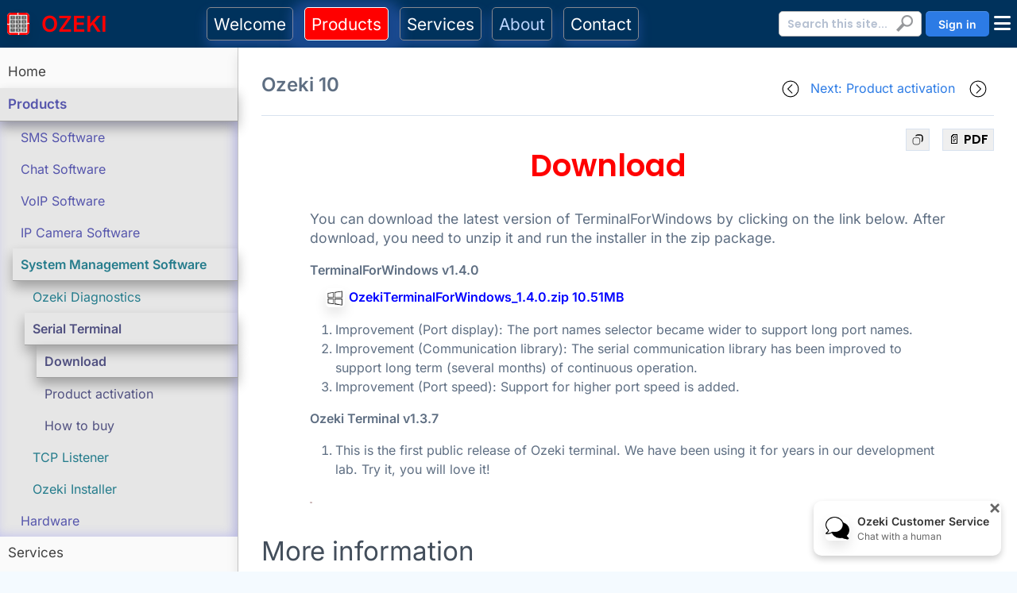

--- FILE ---
content_type: text/html; charset=UTF-8
request_url: https://ozeki.hu/p_898-download-serial-terminal-for-windows.html
body_size: 16338
content:
<!DOCTYPE HTML PUBLIC "-//W3C//DTD HTML 4.01//EN" "http://www.w3.org/TR/html4/loose.dtd ">
<html lang="en">
	<head>
		<TITLE>Download serial terminal for Windows</TITLE>
<!-- ------------------------------------------ 
-- HEAD
-------------------------------------------- -->


<meta http-equiv="Content-Type" content="text/html"; charset="utf-8">
<meta http-equiv="X-UA-Compatible" content="IE=Edge,chrome=1">

<meta charset="utf-8" />
<meta name="language" content="English">
<meta name="viewport" content="width=device-width, initial-scale=1">
<meta name="title" content="Download serial terminal for Windows" />
<meta name="description" content="" />
<meta name="keywords" content="" />

<meta property="og:type" content="article" />
<meta property="og:url" content="https://ozeki.hu/p_898-download-serial-terminal-for-windows.html" />
<meta property="og:image" content="https://ozeki.hu/attachments/1/ozeki-logo.png" />
<meta property="og:image:secure_url" content="https://ozeki.hu/attachments/1/ozeki-logo.png" />
<meta property="og:title" content="Download serial terminal for Windows" />
<meta property="og:description" content="" />
<meta property="og:site_name" content="Ozeki 10" />

<link rel="shortcut icon" type="image/png" href="https://ozeki.hu/attachments/1/ozeki-logo.png">
<link rel="icon" type="image/png" href="https://ozeki.hu/attachments/1/ozeki-logo.png">
<link rel="icon" type="image/png" sizes="32x32" href="https://ozeki.hu/attachments/1/ozeki-logo-32.png">
<link rel="icon" type="image/png" sizes="16x16" href="https://ozeki.hu/attachments/1/ozeki-logo-16.png">
<link rel="image_src" href="https://ozeki.hu/attachments/1/ozeki-logo.png">
<link rel="canonical" href="https://ozeki.hu/p_898-download-serial-terminal-for-windows.html"/>

<link rel="apple-touch-icon" href="/apple-touch-icon.png" />
<link rel="apple-touch-icon" sizes="57x57" href="/apple-touch-icon-57x57.png" />
<link rel="apple-touch-icon" sizes="72x72" href="/apple-touch-icon-72x72.png" />
<link rel="apple-touch-icon" sizes="76x76" href="/apple-touch-icon-76x76.png" />
<link rel="apple-touch-icon" sizes="114x114" href="/apple-touch-icon-114x114.png" />
<link rel="apple-touch-icon" sizes="120x120" href="/apple-touch-icon-120x120.png" />
<link rel="apple-touch-icon" sizes="144x144" href="/apple-touch-icon-144x144.png" />
<link rel="apple-touch-icon" sizes="152x152" href="/apple-touch-icon-152x152.png" />
<link rel="apple-touch-icon" sizes="180x180" href="/apple-touch-icon-180x180.png" />
<link rel="apple-touch-icon-precomposed" href="/apple-touch-icon-precomposed.png" />
<link rel="apple-touch-icon-precomposed" sizes="57x57" href="/apple-touch-icon-57x57-precomposed.png" />
<link rel="apple-touch-icon-precomposed" sizes="72x72" href="/apple-touch-icon-72x72-precomposed.png" />
<link rel="apple-touch-icon-precomposed" sizes="76x76" href="/apple-touch-icon-76x76-precomposed.png" />
<link rel="apple-touch-icon-precomposed" sizes="114x114" href="/apple-touch-icon-114x114-precomposed.png" />
<link rel="apple-touch-icon-precomposed" sizes="120x120" href="/apple-touch-icon-120x120-precomposed.png" />
<link rel="apple-touch-icon-precomposed" sizes="144x144" href="/apple-touch-icon-144x144-precomposed.png" />
<link rel="apple-touch-icon-precomposed" sizes="152x152" href="/apple-touch-icon-152x152-precomposed.png" />
<link rel="apple-touch-icon-precomposed" sizes="180x180" href="/apple-touch-icon-180x180-precomposed.png" />

<meta property="twitter:title" content="Download serial terminal for Windows">
<meta property="twitter:description" content="">

<script type="application/ld+json">
    {
      "@context" : "https://schema.org",
      "@type" : "WebSite",
      "name" : "Ozeki 10",
      "url" : "https://ozeki.hu/p_898-download-serial-terminal-for-windows.html"
    }
</script>


<script src="attachments/1/jquery-3.6.0.min.js" type="text/javascript"></script>
<script type="text/javascript" src="https://myozeki.com/index.php?api=jslogcollectscript&srv=visitorlog&sowpn=898&sowpagename=p_898-download-serial-terminal-for-windows.html"></script><script src="/attachments/3240/ozdisplaycontrol.js"></script>
<script src="/attachments/1/jquery-3.6.0.min.js" type="text/javascript"></script>
<script src="/attachments/1/falcon/assets/js/config.js"></script>
<script src="/attachments/1/falcon/vendors/overlayscrollbars/OverlayScrollbars.min.js"></script>
<link href="/attachments/1/falcon/vendors/glightbox/glightbox.min.css" rel="stylesheet">
<link rel="preconnect" href="https://fonts.gstatic.com">
<link href="https://fonts.googleapis.com/css?family=Open+Sans:300,400,500,600,700%7cPoppins:300,400,500,600,700,800,900&amp;display=>
<link href="/attachments/1/falcon/vendors/overlayscrollbars/OverlayScrollbars.min.css" rel="stylesheet">
<link href="/attachments/1/falcon/assets/css/theme-rtl.min.css" rel="stylesheet" id="style-rtl">
<link href="/attachments/1/falcon/assets/css/theme.min.css" rel="stylesheet" id="style-default">
<link href="/attachments/1/falcon/assets/css/user-rtl.min.css" rel="stylesheet" id="user-style-rtl">
<link href="/attachments/1/falcon/assets/css/user.min.css" rel="stylesheet" id="user-style-default">

<script>
  var isRTL = false;
  if (isRTL) {
    var linkDefault = document.getElementById('style-default');
    var userLinkDefault = document.getElementById('user-style-default');
    linkDefault.setAttribute('disabled', true);
    userLinkDefault.setAttribute('disabled', true);
    document.querySelector('html').setAttribute('dir', 'rtl');
  } else {
    var linkRTL = document.getElementById('style-rtl');
    var userLinkRTL = document.getElementById('user-style-rtl');
    linkRTL.setAttribute('disabled', true);
    userLinkRTL.setAttribute('disabled', true);
  }
</script>

<STYLE>
.card
{
        border: 1px solid #b3b3c3;
}
</STYLE>
<!-- ------------------------------------------ 
-- HEADRICH
-------------------------------------------- -->


<!-- ------------------------------------------ 
-- CSS
-------------------------------------------- -->


<link href="/attachments/1/fonts/google-fonts.css" rel="stylesheet">

<style>
/* **************************************************************************** */
/* Colour variables */
/* **************************************************************************** */

:root {
    /* Color */
	--frameback-color: #F4FAFF;
	--frameside-color: #f1f1f1;
	--toolbarback-color: #00325c;
	--navbartitle-color: #3C7A89;
	--navbarback-color: #fafafa;
	--contentback-color: #FFFFFF;
	--footerback-color: #F1F1F1;
	--text-color: #5e6e82;
	--text-color-h2: #434e5b;
	--text-color-lead: #373636;
	--border-color: #cecece;

    /* Fonts */	
	--primary-font: 'Inter', -apple-system, BlinkMacSystemFont, 'Segoe UI', Roboto, sans-serif;
	--secondary-font: 'Poppins', sans-serif;
	--monospace-font: 'Fira Code', 'Courier New', monospace;
	
	--font-size-base: 16px;
	--font-size-sm: 0.875rem;  /* 14px */
	--font-size-lg: 1.125rem;  /* 18px */
	--font-size-xl: 1.5rem;    /* 24px */
	}

/* **************************************************************************** */
/* Defaults */
/* **************************************************************************** */

body {
  color: var(--text-color);
  background-color: var(--frameback-color);
  font-family: var(--primary-font);
  font-weight: normal;
  text-align: justify;
}


/* **************************************************************************** */
/* Text */
/* **************************************************************************** */


b, strong {
    font-weight: 800;
}

p 
{
  font-size: 1.1rem;
  line-height: 1.5rem;
  margin-top: 0.5rem;
}


h1
{
  font-size: 2.4rem;
  font-weight: bold;
  margin-top: 2.5rem;
  margin-bottom: 2rem;
  text-align: center;
}

h2
{
   font-family: var(--primary-font);
   margin-top: 2rem;
   color: var(--text-color-h2);
   text-align: left;
}

h2 a
{
	 color: var(--text-color);
}

h3
{
   font-size: 1.2rem;
   font-family: var(--primary-font);
   margin-top: 2rem;
   color: var(--text-color-h2);
   text-align: left;
}

h4
{
  
   margin-top: 1.5rem;
   
}


pre 
{
    background-color: #eee;
    padding: 10px;
    border-radius: 5px;
    overflow-x: auto;
}

section
{
	padding-top: unset; 
    padding-bottom: unset;
}

a:hover {
  text-decoration: underline;
  color: #303060;
  font-weight: bold;
}

.lead
{
    font-size: 1.2rem;
    font-style: italic;
    line-height: 2rem;
    font-weight: 600;
    color: var(--text-color-lead);
    margin-bottom: 2rem;
}

.headlinetext
{
	font-size: 1.3rem;
	line-height: 2rem;
}

.tag 
{
	background-color: #fff4dc;
    border: 2px solid #03409a;
    border-radius: 5px;
    color: #03409a;
    font-weight: bold;
    padding: 5px;
}

/* **************************************************************************** */
/* Book*/
/* **************************************************************************** */

.quote
{
	text-align: center;
    font-style: italic;
    border-bottom: 2px solid #03409a;
    border-top: 2px solid #03409a;
    margin-top: 2rem;
    margin-bottom: 2.5rem;
    color: #03409a;
    padding: 5px;
}

.bookchapter
{
	max-width:800px;
	font-size: 1.2rem;
	line-height: 2rem;
}

.bookchapter h2
{
	text-align: center;
}

.bookchapter p
{
	font-size: 1.2rem;
	line-height: 2rem;
	margin-top: 1.2rem;
}

.bookchapter img
{
	margin: 0.7rem;
}


.booktable
{
	margin-top: 1.5rem;
	margin-left:auto;
	margin-right:auto;
}

.booktable td
{
	font-size: 1rem;
	line-height: 1.5rem;
	padding:0.5rem;
	text-align:left;
}

.booktable th
{
	font-size: 1.2rem;
	line-height: 1.8rem;
	font-weight: bold;
	background: #d6d1f5;
	text-align: center;
}

.bigcode
{
	background-color: #eee;
	padding: 10px;
	overflow-x: autio;
	font-size: 1.2rem;
	font-weight: bold;
}

/* 1. The overlay itself */
.fade-to-white {
  position: absolute;          /* sits on top of the text */
  inset: 0;                    /* top:0 right:0 bottom:0 left:0 */
  pointer-events: none;        /* lets clicks pass through */
  background: linear-gradient(
    to bottom,
    rgba(255, 255, 255, 0) 0%,
    rgba(255, 255, 255, 1) 100%
  );
}

/* 2. Wrapper so the overlay can be positioned relative to it */
.fade-subject {
  position: relative;          /* establishes containing block */
  display: inline-block;       /* shrink-wrap around text, or use block */
}

/* example use
<div class="fade-subject">
  <p>Lorem ipsum dolor sit amet, consectetur adipisicing elit. Quibusdam, molestiae?</p>
  <div class="fade-to-white"></div>
</div>
*/

/* **************************************************************************** */
/* Prompt */
/* **************************************************************************** */

.prompt
{
    font-size: 1rem;
    line-height: 1.2rem;
    background: #fdf9da;
    padding: 1rem;
    font-family: monospace;
    border-radius: 4px;
}

/* container */
.copyable {
  display: inline-block;
}

/* button */
.copy-btn {
  padding: 2px 8px;
  font-size: .75rem;
  border: 1px solid #606060;
  border-radius: 3px;
  cursor: pointer;
  transition: opacity .15s;
  position:relative;
  margin-top:5px;
  display:block;
}


/* **************************************************************************** */
/* Images */
/* **************************************************************************** */

figure
{
	text-align:center;
}

figcaption
{
	text-align:center;
	margin-top: 1rem;
}

img
{
	border-radius: 5px;
	box-shadow: 0px 8px 15px rgba(0, 0, 0, 0.1);
}

.screenshot
{
	max-width: 80%;
	margin-left:auto;
	margin-right:auto;
	margin-top:1rem;
}

.image
{
	text-align:center;
}

.icon30
{
	width:32px;
}

.icon60
{
	width:60px;
}

.icon120
{
	width: 30%;
    max-width: 120px;
    float: left;
    margin-right: 5px;
}

/*******************************************************************
 Mobile frame
*******************************************************************/

.mobilepic {
	border-radius:32px; 
	width:230px; 
	height:498px; 
	box-shadow: inset 0 0 10px rgba(0, 0, 0, 0.2);
	position:relative;
}

.mobileframe
{
	
    width: 252px;
    background: #000;
    border:2px solid silver;
    border-radius: 40px;
    padding: 10px;
    margin-left: auto;
    margin-right: auto;
    box-shadow: 
    	inset 0 0 10px rgba(0, 0, 0, 0.2),
    	0px 8px 15px rgba(0, 0, 0, 0.5);
}

.mobilecaption
{
	margin-top: 1rem;
	text-align:center;
}


/*******************************************************************
 Ozeki Video
*******************************************************************/

video {
	border-style : solid;
	border-color : #bbbbbb;
	border-width : thin;
	object-fit : fill;
	max-width: 800px;
	width: 100%;
	border-radius: 5px;
	box-shadow: 0px 8px 15px rgba(0, 0, 0, 0.1);
}

.video {
	text-align : center;
	padding-top : 8px;
}
	
.video::after {
	content : url(/attachments/2970/start-the-video.png);
}


/*******************************************************************
 Tables
*******************************************************************/

table 
{
    max-width: 100%;
    overflow: auto;
	vertical-align:top;
}

tr, td, th
{
	border: 1px solid;
	padding: 5px;
}

tr:nth-child(even) {
    background-color: #e9e9e9;
}

th {
  	font-weight: bold;
}

.hiddentable tr, .hiddentable td, .hiddentable th
{
	border: 0px;
}

.hiddentable tr:nth-child(even) {
    background-color: unset;
}


/* **************************************************************************** */
/* Page structure */
/* **************************************************************************** */

.main-body
{
	background: var(--frameside-color);
}

/* **************************************************************************** */
/* Top menu */
/* **************************************************************************** */

.main-top
{
	background: var(--toolbarback-color);
	height: 60px;
	align-items: center;
}

#menu {
	background: var(--toolbarback-color);
    list-style: none;
    margin-left: auto;
    margin-right: auto;
    display: flex;
    justify-content: left;
    align-items: center;
    height: 60px;
    width:100%;
    -webkit-padding-start: 0px;
    /*position: fixed;*/
    box-shadow: 0px 8px 15px rgba(0, 0, 0, 0.3);
}

.menuitem 
{
	font-size: 1.3rem;
	padding: 0.3rem;
	padding-left: 0.5rem;
	padding-right: 0.5rem;
    border: 1px solid #86888f;
    border-radius:5px;
    box-shadow: 0px 8px 15px rgb(84 127 255 / 30%);
}

.menuitem:hover
{
	background: linear-gradient(0deg, #00325c, #035494);
}

.menuitemred 
{
	font-size: 1.3rem;
	padding: 0.3rem;
	padding-left: 0.5rem;
	padding-right: 0.5rem;
    border: 1px solid white;
    background: red;
    border-radius:5px;
    box-shadow: 0px 8px 15px 17px rgb(84 127 255 / 30%)
}

.menuitemred:hover
{
	background: linear-gradient(0deg, red, #ca0000);
}

.menuitemsep
{
	width: 1px;
	margin-left: 0.4rem;
	margin-right: 0.4rem;
	height: 60%;
	/* background: var(--text-color); */
}


/* **************************************************************************** */
/* Content */
/* **************************************************************************** */

.main-container
{
	background: var(--frameside-color);
	display: flex;
	max-width: 1400px;
	margin-left: auto;
	margin-right: auto;
	box-shadow: 0px 8px 15px rgba(0, 0, 0, 0.1);
}

.main-container-sitemap
{
	background: var(--navbarback-color);
    border-right: 1px solid var(--border-color);
    min-width: 300px;
    padding: 10px 0px 0px 0px;
    
}

.main-container-content
{
	background: var(--contentback-color);
	padding: 1.8rem;
	box-shadow: 0px 8px 15px rgba(0, 0, 0, 0.1);
	margin-left: 0rem;
	margin-right: 0rem;
	width: 100%;
}


/* **************************************************************************** */
/* Footer */
/* **************************************************************************** */

.main-bottom
{
	background: var(--footerback-color);
	padding: 0.5rem;
	max-width: 1400px;
	margin-left: auto;
	margin-right: auto;
}

/* **************************************************************************** */
/* Ozeki Sitemap */
/* **************************************************************************** */

.smlist {
    padding-left: 0px; 
    margin-top: 0px; 
    margin-bottom: 0px;
    padding-right: 0px;
    list-style: none;
    text-align: left;
}

.smmarginy {margin-top: 0px; margin-bottom:0px; padding-top:8px; padding-bottom:8px;}

.smpanel2 {background-color:#e6e6e6; box-shadow: inset -4px -1px 14px 0px rgb(109 109 255 / 30%);}
.smpanel3 {/*background-color: #cecece;*/ margin-left:15px; /* box-shadow: inset -10px 3px 19px 7px rgba(0, 0, 0, 0.3); */}
.smpanel4 {/*background-color:#a8c7de;*/ margin-left:15px;}
.smpanel5 {/*background-color:#7d99ae;*/ margin-left:15px;}
.smpanel6 {/*background-color:#f7f6df;*/ margin-left:15px;}
.smpanel7 {/*background-color:#dff5f7;*/ margin-left:15px;}
.smpanel8 {/*background-color:#bcffbcea;*/ margin-left:15px;}
.smpanel9 {background-color:#f4ccccbc;margin-left:15px;}
.smpanel10 {background-color:#f4cccc;margin-left:15px;}
.smpanel11 {background-color:#dcdbdb;margin-left:15px;}
.smpanel12 {background-color:#f4fafb;margin-left:15px;}

.smcolor1, .smcolor1 a:link, .smcolor1 a:visited {color:#404040;}
.smcolor2, .smcolor2 a:link, .smcolor2 a:visited {color:#5555ac;}
.smcolor3, .smcolor3 a:link, .smcolor3 a:visited {color:#257C8C;}
.smcolor4, .smcolor4 a:link, .smcolor4 a:visited {color:#505080;}
.smcolor5, .smcolor5 a:link, .smcolor5 a:visited {color:#505080;}
.smcolor6, .smcolor6 a:link, .smcolor6 a:visited {color:#505080;}
.smcolor7, .smcolor7 a:link, .smcolor7 a:visited {color:#505080;}
.smcolor8, .smcolor8 a:link, .smcolor8 a:visited {color:#505080;}
.smcolor9, .smcolor9 a:link, .smcolor9 a:visited {color:#505080;}
.smcolor10, .smcolor10 a:link, .smcolor10 a:visited {color:#505080;}
.smcolor11, .smcolor11 a:link, .smcolor11 a:visited {color:#505080;}
.smcolor12, .smcolor12 a:link, .smcolor12 a:visited {color:#505080;}

.smlevel1 {font-size:17px; margin-left:0px;}
.smlevel2 {font-size:16px; margin-left:16px; }
.smlevel3 {font-size:16px; margin-left:16px;}
.smlevel4 {font-size:16px; margin-left:16px;}
.smlevel5 {font-size:16px; margin-left:16px;}
.smlevel6 {font-size:16px; margin-left:16px;}
.smlevel7 {font-size:16px; margin-left:16px;}
.smlevel8 {font-size:16px; margin-left:16px;}
.smlevel9 {font-size:16px; margin-left:16px;}
.smlevel10 {font-size:16px; margin-left:160px;}
.smlevel11 {font-size:16px; margin-left:16px;}
.smlevel12 {font-size:16px; margin-left:16px;}

.smopen {
     text-decoration:none; 
     font-weight:bold; 
     border-bottom: 1px solid #a0a0a0;
     box-shadow: 0px 8px 15px rgba(0, 0, 0, 0.3);
}

.smopen a:link, .smopen a:visited {
    
      text-decoration:none; 
     font-weight:bold; 
     border-bottom: 1px solid #a0a0a0;
}

.smlist li {
      position: relative;
      padding-left: 5px;
    }

.smclosed { 
    text-decoration:none; 
    font-weight:normal;
}

.smhover a:hover {
    color:rgb(48, 9, 111); 
    text-decoration:underline; 
}

.main-content-sitemap-hidden
{
	max-width:1100px;
	margin-left: auto;
	margin-right: auto;
	margin-bottom: 5rem;
}


/* **************************************************************************** */
/* Ozeki More */
/* **************************************************************************** */

.moreul {
	padding-left: 0px;
}

.moreli {
	list-style: '\25B6';
	color: red;
	text-align: unset;
	padding-left: 4px;
	margin-bottom: 8px;
	margin-left: 10px;
	margin-top: 10px;
}

/* **************************************************************************** */
/* Ozeki Checklist */
/* **************************************************************************** */

.checklisttitle {
	color: black;
}

.checklistul {
	padding-left: 0px;
}

.checklistli {
	list-style: '\2611';
	color: #303060;
	text-align: unset;
	padding-left: 4px;
	margin-bottom: 3px;
	margin-left: 10px;
}


/* **************************************************************************** */
/* Topic selection page */
/* **************************************************************************** */

.topic_selection_item
{
	margin-top: 1rem;
	margin-bottom: 2rem;
	display: inline-flex;
	border-bottom: 1px solid #cecece;
    padding-bottom: 1rem;
    width: 100%;
}

.topic_selection_item_left
{
	margin-right: 1rem; 
	margin-bottom: 0.5rem;
	float: left;
}

.topic_selection_item_right
{
	margin-left: 1rem; 
	margin-bottom: 0.5rem;
	float: left;
}

/* **************************************************************************** */
/* Topic selection page */
/* **************************************************************************** */
code {
  background-color: #eee;
  padding: 2px 5px;
  border-radius: 3px;
  color: var(--text-color);
  font-weight: bold;
}

.note {
    background-color: #e7f3fe;
    border-left: 4px solid #2196F3;
    padding: 15px;
    margin: 10px 0;
}

.warning {
    background-color: #fff3cd;
    border-left: 4px solid #ff9800;
    padding: 15px;
    margin: 10px 0;
}

.code-block {
    background-color: #f4f4f4;
    border: 1px solid #ddd;
    padding: 15px;
    margin: 10px 0;
    border-radius: 5px;
    overflow-x: auto;
}

/* **************************************************************************** */
/* Mobile visibility control */
/* **************************************************************************** */

.mobilewide { overflow-x:auto;  max-width: 800px;}
.mobilehide { display: unset;}
  

/* **************************************************************************** */
/* 0-576 pixel screens |  Bootstrap: XS */
/* **************************************************************************** */

@media only screen and (max-width: 576px) {

	h1
	{
		text-align: center;
		font-size: 1.8rem;
		margin-top:2.4rem;
		margin-bottom: 2rem;
	}
	
	h2
	{
		text-align: center;
	}

	.topic_selection_item
	{
		display:block; 
		border-bottom: unset;
		margin-bottom:1rem;
	}
	
	.topic_selection_item_left
	{
		display:block;
		margin-right: unset; 
		float:unset;
	}
	
	.topic_selection_item_right
	{
		display:block;
		margin-left: unset; 
		margin-bottom:1rem;
		padding-bottom:1rem;
		border-bottom: 1px solid #606060;
	}

	.video::after {
    	display: none;
	}
	
	.screenshot
	{
		width: 100%;
		max-width: 100%;
	}

 	.mobilehide 
 	{
 		display:none; 
 	}
 	
 	.main-container-content
	{
		padding: 0.8rem;
	}

}


</style>


<!-- ------------------------------------------ 
-- Copy button
-------------------------------------------- -->
<script>
document.addEventListener('click', function (e) {
  if (!e.target.classList.contains('copy-btn')) return;

  const div   = e.target.closest('.copyable');
  const copybtn = e.target;
  copybtn.style.display='none';

  /*9029-es oldal-on van a fv.*/
  copyDiv(div,copybtn)
  copybtn.style.display='flow';
});

// Find every <div class="prompt"> and prepend a button
document.addEventListener('DOMContentLoaded', () => {
  document.querySelectorAll('.copyable').forEach(div => {
    const btn = document.createElement('button');
    btn.textContent = 'Copy';
    btn.classList.add('copy-btn'); 
    btn.type = 'button';               // good practice
    //div.prepend(btn);                  // puts the button at the very start
    div.append(btn);                  // puts the button at the very start
  });
});

</script>

<!-- ------------------------------------------ 
-- CSSLOCAL
-------------------------------------------- -->
<style type="text/css">

.product_name {
	font-size:20px;
	color: black;
}
.product_name:hover {
	text-decoration: none;
}

.Lead-Installer{
	background-color: #9bd1f9;
	padding: 10px;
 	border-radius: 0 5px 5px 0;
 	margin-top: 10px;
}

.Lead-Installer p{
	font-size: 18px;
	font-weight: bold;
}

.Headers-Installer{
	width: 75%;
	padding: 5px;
	background-color: #9bd1f9;
	border-radius: 0 5px 5px 0;
	box-shadow: 1px 2px #888888;
}

.Installer-Table img{
	height: 25px;
	padding: 5px;
	width: 25px;
}

.Installer-Table{
	width:37.5%;
	background-color: #e8f5ff;
	border-radius: 0 5px 5px 0;
  	border: 1px solid #8b8b8b;
}
.Installer-Table p{
	font-size: 12px;
	font-weight: bold;
}

</style>

<!-- ------------------------------------------ 
-- GOOGLE
-------------------------------------------- -->
<!-- Global site tag (gtag.js) - Google Analytics -->
<script async src="https://www.googletagmanager.com/gtag/js?id=UA-9311166-2"></script>
<script>
  window.dataLayer = window.dataLayer || [];
  function gtag(){dataLayer.push(arguments);}
  gtag('js', new Date());

  gtag('config', 'UA-9311166-2');
</script>
<!-- Google Tag Manager -->

<script>(function(w,d,s,l,i){w[l]=w[l]||[];w[l].push({'gtm.start':
new Date().getTime(),event:'gtm.js'});var f=d.getElementsByTagName(s)[0],
j=d.createElement(s),dl=l!='dataLayer'?'&l='+l:'';j.async=true;j.src=
'https://www.googletagmanager.com/gtm.js?id='+i+dl;f.parentNode.insertBefore(j,f);
})(window,document,'script','dataLayer','GTM-MSC8876');</script>
<!-- End Google Tag Manager -->

<!-- Bing website analytics -->
<meta name="msvalidate.01" content="B425CB2635336992C173A153B4D6996D" />
<!-- Bing website analytics -->
	</head>
	<body>
		<div class="main-body">
			<div class="main-frame">
				<div class="main-top d-print-none">
										<div class="clear"></div>
	<div id="menu" style="" class="d-flex">
        	
	    <div alt="Home" class="ps-1 pe-2 text-nowrap" style="float:left; border:none; min-width:260px">	
	    	<a href="/">
	    	    <img src="/attachments/1/ozeki_logo_60x60px.png" style="width:28px;margin-left:5px;margin-right: 5px; margin-top:-10px; background-color:white">	    	    &nbsp;<span class="fs-3 fs-xl-3 text-nowrap" style="color:red; font-weight:bold; "
	    	    >OZEKI</span>&nbsp;<span class="fs-3 fs-xl-3 text-nowrap" style="color:White; font-weight:bold; "></span>
	    	</a>
	    </div>
        	    
	    <div class="menuitem d-none d-md-block style="white-space: nowrap;">
	    	<a href="/" style="color:white" class="text-nowrap">Welcome</a>
	    </div>

	    <div class="d-none d-sm-block menuitemsep"></div>
	    
        <div class="menuitemred d-none d-sm-block" style="white-space: nowrap;" >
          	<a href="p_1118-software-products-of-ozeki.html" style="color:white" class="text-nowrap">Products</a>
	    </div>

	    <div class="d-none d-sm-block menuitemsep"></div>
	    
	    <div class="menuitem d-none d-sm-block" style="white-space: nowrap;">
	    		<a href="p_3654-services-offered-by-ozeki.html" style="color:white" class="text-nowrap">Services</a>
	    </div>
    
	    <div class="d-none d-md-block menuitemsep"></div>
	    
		<div class="menuitem d-none d-lg-block" style="white-space: nowrap;">
	    	<a href="p_1013-about-ozeki-informatics.html" style="color: #bdd6ff" class="text-nowrap">About</a>
	    </div>
	    
	    	    <div class="d-none d-lg-block  menuitemsep"></div>
	    
	    <div class="menuitem d-none d-lg-block">
	    	<a href="p_1089-contact-information.html" style="color:white" class="text-nowrap">Contact</a>
	    </div>
	    
   	    <div class="ms-auto d-flex" style="max-height:38px; min-width:unset">
<style>
.main-top-right-search {
	float:right;
}

.main-top-right-search-input {
    width: 200px;
    height: 32px;
    padding-left: 10px;
    padding-right: 25px;
    color: #939598;
    font-size: 14px;
    border-radius: 5px;
    border: 1px solid #c0bfbe;
}

.main-top-right-search-tab

{
    display: none;
    margin-bottom: 15px;
}

.main-top-right-search-input-tab
{
    float: right;
    width: 200px;
    height: 32px;
    padding-left: 10px;
    padding-right: 25px;
    color: #939598;
    font-size: 14px;
    border-radius: 5px;
    border: 1px solid #c0bfbe;
}

.main-top-right-search-submit {
	width: 31px;
    height: 27px;
    border: none;
    cursor: pointer;
    margin-left: -37px;
    margin-top: 2px;
    padding: 0px;
    background-image: url('/attachments/1/magnifier.png');
    background-color: #ffffff;
    background-repeat: no-repeat;
    background-position: center center;
}

</style>

<div class="ms-auto d-none d-xl-block" style="max-width:200px; margin-right:5px; margin-top:3px">
	<div >
		<form action="index.php" method="POST" style='margin-block-end: 0px;'>
			<input class="main-top-right-search-input" type="text" name="keyword" onfocus="this.value=''" placeholder="Search this site..." style='max-width:180px; float:left;'>
			<input type="hidden" name="domain_searchroot" value="6274">
			<input type="hidden" name="searchfrompage" value="898">
			<input class="main-top-right-search-submit" type="submit" value="">
			<input type="hidden" name="owpn" value="1468">
		</form>
	</div>
</div><div class='d-none d-sm-block btn-primary ps-3 pe-3 pt-1 me-2' style='max-width:200px; height:32px;border-radius:5px; margin-top:0.18rem !important;'><A HREF='index.php?owpn=8891' style='display: block; color: white; text-decoration: none;'><span style='font-size: 14px; font-weight: bold; white-space:nowrap'>Sign in</span></A></div></div>	    
	    <link rel="stylesheet" href="/attachments/8882/font-awesome-all.min.css">
<style>

    /* Hamburger button */
    .hamburger {
        position: relative;
        top: 0px;
        right: 5px;
        font-size: 24px;
        background: none;
        border: none;
        cursor: pointer;
        z-index: 1000;
        padding: 3px;
        color: white;
    }

    /* Menu container */
    .nav-menu {
        position: absolute;
        right: 0px;
        top: 30px;
        width: 300px;
        /*height: 100vh;*/
        background-color: #ffffff;
        box-shadow: -8px 8px 15px rgba(0, 0, 0, 0.1);
        /*transition: right 0.3s ease;*/
        /*transition: top 0.3s ease;*/
        z-index: 999;
        overflow-y: auto;
        display:none;
    }

    .nav-menu.active {
        display:block;
    }
    
    .menu-title {
    	background: #173e8d; 
    	height:60px;
    }
</style>

<div>
<button class="hamburger">
    <i class="fas fa-bars"></i>
</button>
</div>

<!-- Navigation Menu -->
<div style="position: relative; display:flex">
<nav class="nav-menu" style="background: #f5f6ff">
	<div class="menu-title pt-2">
	 	<FONT class="ms-3" style="font-size:1.8rem; font-weight:bold; color:white">MENU</FONT>
	</div>
	

	<div class="m-3">    
    <div class='d-block d-sm-none btn-primary ps-3 pe-3 pt-1 me-2' style='max-width:200px; height:32px;border-radius:5px; margin-top:0.18rem !important;'><A HREF='index.php?owpn=8891' style='display: block; color: white; text-decoration: none;'><span style='font-size: 14px; font-weight: bold; white-space:nowrap'>Sign in</span></A><hr class='d-none d-sm-block'></div><div class="d-block d-xl-none" style="max-width:200px; margin-right:5px; margin-top:3px">
	<div >
		<form action="index.php" method="POST" style='margin-block-end: 0px;'>
			<input class="main-top-right-search-input" type="text" name="keyword" onfocus="this.value=''" placeholder="Search this site..." style='width:270px; float:left;'>
			<input type="hidden" name="domain_searchroot" value="6274">
			<input type="hidden" name="searchfrompage" value="898">
			<input class="main-top-right-search-submit" type="submit" value="">
			<input type="hidden" name="owpn" value="1468">
		</form>
	</div>
</div><hr class='d-block d-sm-none'> <UL class='smlist'>
<div class='smpanel1'><li class='smlevel1 smmarginy smhover smclosed smcolor1'><a href='/' style='margin-left:5px; border-bottom:unset;' target=_parent>Home</a></li>
<li class='smlevel1 smmarginy smhover smopen smpanel2 smcolor2'><a href='p_1118-software-products-of-ozeki.html' style='margin-left:5px; border-bottom:unset;' target=_parent>Products</a></li>
<div class='smpanel2'><li class='smlevel2 smmarginy smhover smclosed smcolor2'><a href='p_2910-ozeki-sms-software-products.html' style='margin-left:5px; border-bottom:unset;' target=_parent>SMS Software</a></li>
<li class='smlevel2 smmarginy smhover smclosed smcolor2'><a href='p_3526-ozeki-chat-software-products.html' style='margin-left:5px; border-bottom:unset;' target=_parent>Chat Software</a></li>
<li class='smlevel2 smmarginy smhover smclosed smcolor2'><a href='p_8937-ozeki-voip-software.html' style='margin-left:5px; border-bottom:unset;' target=_parent>VoIP Software</a></li>
<li class='smlevel2 smmarginy smhover smclosed smcolor2'><a href='p_8936-ozeki-tools-for-ip-camera-systems.html' style='margin-left:5px; border-bottom:unset;' target=_parent>IP Camera Software</a></li>
<li class='smlevel2 smmarginy smhover smopen smpanel3 smcolor3'><a href='p_1110-ozeki-system-management-tools.html' style='margin-left:5px; border-bottom:unset;' target=_parent>System Management Software</a></li>
<div class='smpanel3'><li class='smlevel3 smmarginy smhover smclosed smcolor3'><a href='p_3665-ozeki-diagnostics.html' style='margin-left:5px; border-bottom:unset;' target=_parent>Ozeki Diagnostics</a></li>
<li class='smlevel3 smmarginy smhover smopen smpanel4 smcolor4'><a href='p_1445-ozeki-serial-terminal.html' style='margin-left:5px; border-bottom:unset;' target=_parent>Serial Terminal</a></li>
<div class='smpanel4'><li class='smlevel4 smmarginy smhover smopen smpanel5 smcolor5'><a href='p_898-download-serial-terminal-for-windows.html' style='margin-left:5px; border-bottom:unset;' target=_parent>Download</a></li>
<li class='smlevel4 smmarginy smhover smclosed smcolor4'><a href='p_899-how-to-activate-ozeki-serial-terminal.html' style='margin-left:5px; border-bottom:unset;' target=_parent>Product activation</a></li>
<li class='smlevel4 smmarginy smhover smclosed smcolor4'><a href='p_3758-how-to-buy.html' style='margin-left:5px; border-bottom:unset;' target=_parent>How to buy</a></li>
</div><li class='smlevel3 smmarginy smhover smclosed smcolor3'><a href='p_2932-ozeki-tcp-listener.html' style='margin-left:5px; border-bottom:unset;' target=_parent>TCP Listener</a></li>
<li class='smlevel3 smmarginy smhover smclosed smcolor3'><a href='p_3527-ozeki-installer.html' style='margin-left:5px; border-bottom:unset;' target=_parent>Ozeki Installer</a></li>
</div><li class='smlevel2 smmarginy smhover smclosed smcolor2'><a href='p_1166-hardware-devices.html' style='margin-left:5px; border-bottom:unset;' target=_parent>Hardware</a></li>
</div><li class='smlevel1 smmarginy smhover smclosed smcolor1'><a href='p_3654-services-offered-by-ozeki.html' style='margin-left:5px; border-bottom:unset;' target=_parent>Services</a></li>
<li class='smlevel1 smmarginy smhover smclosed smcolor1'><a href='p_1083-research-projects-at-ozeki.html' style='margin-left:5px; border-bottom:unset;' target=_parent>Research</a></li>
<li class='smlevel1 smmarginy smhover smclosed smcolor1'><a href='p_1013-about-ozeki-informatics.html' style='margin-left:5px; border-bottom:unset;' target=_parent>About us</a></li>
<li class='smlevel1 smmarginy smhover smclosed smcolor1'><a href='p_6910-contact-ozeki.html' style='margin-left:5px; border-bottom:unset;' target=_parent>Contact us</a></li>
</div></UL>
    </div>
    
</nav>
</div>


<script>
    // Get elements
    const hamburger = document.querySelector('.hamburger');
    const navMenu = document.querySelector('.nav-menu');

    // Toggle menu
    function toggleMenu() {
        navMenu.classList.toggle('active');
    }

    // Add click events
    hamburger.addEventListener('click', toggleMenu);

</script>
   	   
	  </div>
				</div>
				<div class="main-container">	 
									    <div class="main-container-sitemap d-none d-lg-block d-print-none ">
				    <nav>
<!-- ------------------------------------------ 
-- SITEMAP
-------------------------------------------- -->
						<div style="clear:both; max-width:100px; "></div>

<div class="yellow-button mobileonly d-block d-sm-none mt-0 mb-2 ms-2" style="max-width:200px; max-height:32px;">
	<A style="display: block; color: white; text-decoration: none;" 
	HREF="https://myozeki.com/index.php?owpn=page_authentication_login&setupservice="><span style="font-size: 14px; font-weight: bold; white-space:nowrap">Sign in</span></A>
</div>

<div style="clear:both; max-width:100px; "></div>

<UL class='smlist'>
<div class='smpanel1'><li class='smlevel1 smmarginy smhover smclosed smcolor1'><a href='/' style='margin-left:5px; border-bottom:unset;' target=_parent>Home</a></li>
<li class='smlevel1 smmarginy smhover smopen smpanel2 smcolor2'><a href='p_1118-software-products-of-ozeki.html' style='margin-left:5px; border-bottom:unset;' target=_parent>Products</a></li>
<div class='smpanel2'><li class='smlevel2 smmarginy smhover smclosed smcolor2'><a href='p_2910-ozeki-sms-software-products.html' style='margin-left:5px; border-bottom:unset;' target=_parent>SMS Software</a></li>
<li class='smlevel2 smmarginy smhover smclosed smcolor2'><a href='p_3526-ozeki-chat-software-products.html' style='margin-left:5px; border-bottom:unset;' target=_parent>Chat Software</a></li>
<li class='smlevel2 smmarginy smhover smclosed smcolor2'><a href='p_8937-ozeki-voip-software.html' style='margin-left:5px; border-bottom:unset;' target=_parent>VoIP Software</a></li>
<li class='smlevel2 smmarginy smhover smclosed smcolor2'><a href='p_8936-ozeki-tools-for-ip-camera-systems.html' style='margin-left:5px; border-bottom:unset;' target=_parent>IP Camera Software</a></li>
<li class='smlevel2 smmarginy smhover smopen smpanel3 smcolor3'><a href='p_1110-ozeki-system-management-tools.html' style='margin-left:5px; border-bottom:unset;' target=_parent>System Management Software</a></li>
<div class='smpanel3'><li class='smlevel3 smmarginy smhover smclosed smcolor3'><a href='p_3665-ozeki-diagnostics.html' style='margin-left:5px; border-bottom:unset;' target=_parent>Ozeki Diagnostics</a></li>
<li class='smlevel3 smmarginy smhover smopen smpanel4 smcolor4'><a href='p_1445-ozeki-serial-terminal.html' style='margin-left:5px; border-bottom:unset;' target=_parent>Serial Terminal</a></li>
<div class='smpanel4'><li class='smlevel4 smmarginy smhover smopen smpanel5 smcolor5'><a href='p_898-download-serial-terminal-for-windows.html' style='margin-left:5px; border-bottom:unset;' target=_parent>Download</a></li>
<li class='smlevel4 smmarginy smhover smclosed smcolor4'><a href='p_899-how-to-activate-ozeki-serial-terminal.html' style='margin-left:5px; border-bottom:unset;' target=_parent>Product activation</a></li>
<li class='smlevel4 smmarginy smhover smclosed smcolor4'><a href='p_3758-how-to-buy.html' style='margin-left:5px; border-bottom:unset;' target=_parent>How to buy</a></li>
</div><li class='smlevel3 smmarginy smhover smclosed smcolor3'><a href='p_2932-ozeki-tcp-listener.html' style='margin-left:5px; border-bottom:unset;' target=_parent>TCP Listener</a></li>
<li class='smlevel3 smmarginy smhover smclosed smcolor3'><a href='p_3527-ozeki-installer.html' style='margin-left:5px; border-bottom:unset;' target=_parent>Ozeki Installer</a></li>
</div><li class='smlevel2 smmarginy smhover smclosed smcolor2'><a href='p_1166-hardware-devices.html' style='margin-left:5px; border-bottom:unset;' target=_parent>Hardware</a></li>
</div><li class='smlevel1 smmarginy smhover smclosed smcolor1'><a href='p_3654-services-offered-by-ozeki.html' style='margin-left:5px; border-bottom:unset;' target=_parent>Services</a></li>
<li class='smlevel1 smmarginy smhover smclosed smcolor1'><a href='p_1083-research-projects-at-ozeki.html' style='margin-left:5px; border-bottom:unset;' target=_parent>Research</a></li>
<li class='smlevel1 smmarginy smhover smclosed smcolor1'><a href='p_1013-about-ozeki-informatics.html' style='margin-left:5px; border-bottom:unset;' target=_parent>About us</a></li>
<li class='smlevel1 smmarginy smhover smclosed smcolor1'><a href='p_6910-contact-ozeki.html' style='margin-left:5px; border-bottom:unset;' target=_parent>Contact us</a></li>
</div></UL>
<!-- ------------------------------------------ 
-- SITEMAPALATT
-------------------------------------------- -->
						<div style="margin-left:5px; margin-right:5px">
						<!--div>
<a href="https://ozeki.hu/p_9000-customer-chat.html">Chat popup icon</a>
</div-->

<div id="popup" style="position: fixed; bottom: 20px; right: 20px; background-color: #ffffff; border-radius: 10px; box-shadow: 0 4px 8px rgba(0, 0, 0, 0.2); padding: 15px; display: flex; align-items: center; cursor: pointer; transition: transform 0.3s ease; z-index: 1000;">
    <span style="position: absolute; top: -10px; right: 0px; font-size: 24px; font-weight: bold; color: #666; cursor: pointer; transition: color 0.2s ease;" onclick="closePopup()">×</span>
    <a href="p_9000-customer-chat.html" target="_blank" style="text-decoration: none;">
    	<div style="display: flex;">
		    <img src="attachments/1/chat.png" alt="Chat Icon" style="width: 30px; height: 30px; margin-right: 10px; margin-top: 5px;">
		    <div style="display: flex; flex-direction: column;">
		        <span style="font-size: 14px; font-weight: bold; color: #333;">Ozeki Customer Service</span>
		        <span style="font-size: 12px; color: #666;">Chat with a human</span>
		    </div>
		 </div>
    </a>
</div>


<script>
    // Pop-up bezárása és elrejtésének mentése
    function closePopup() {
        const popup = document.getElementById('popup');
        popup.style.display = 'none';
        localStorage.setItem('popupClosed', 'true');
    }

    // Ellenőrzi, hogy a pop-up korábban el lett-e rejtve
    window.onload = function() {
        const popupClosed = localStorage.getItem('popupClosed');
        if (popupClosed === 'true') {
            document.getElementById('popup').style.display = 'none';
        }
    };
</script>						</div>
					</nav>
					</div>
					<div class="main-container-content">
<!-- ------------------------------------------ 
-- CIM
-------------------------------------------- -->
					<div style="display:flex; float:left; width:100%">
<div class='d-none d-md-block' style='font-size:24px;font-weight:bold; text-align:left'>Ozeki 10</div>
<div class='ms-auto me-auto ms-md-auto me-md-1 displayPrevNextLinks'>
<table class='hiddentable ms-auto me-auto' style='margin-top:5px'><tr><td><a href='p_1445-ozeki-serial-terminal.html' style='color:#5e6e82'><span class='float-start me-1'><svg width="22" height="22" viewBox="0 0 40 40"><circle cx="20" cy="20" r="18" fill="none" stroke="#000" stroke-width="2"/><path d="M24 10 L14 20 L24 30" fill="none" stroke="#000" stroke-width="2"/></svg></span></a></td><td> <a href='p_899-how-to-activate-ozeki-serial-terminal.html'><span class='float-start' >Next: Product activation </span></a></td><td> <a href='p_899-how-to-activate-ozeki-serial-terminal.html'><span class='float-start ms-2 d-inline'><svg width="22" height="22" viewBox="0 0 40 40"><circle cx="20" cy="20" r="18" fill="none" stroke="#000" stroke-width="2"/><path d="M16 10 L26 20 L16 30" fill="none" stroke="#000" stroke-width="2"/></svg></span></a></td></tr></table></div>

<div>
<link rel="stylesheet" href="/attachments/flags/flags.css">
<style>
    .language-selector {
        position: relative;
        display: inline-block;
        font-family: Arial, sans-serif;
    }

    .selected-language {
        display: flex;
        align-items: center;
        padding: 10px;
        border: 1px solid #ccc;
        border-radius: 4px;
        cursor: pointer;
        background-color: #fff;
        min-width: 120px;
    }

    .flag-icon {
        width: 24px;
        height: 16px;
        margin-right: 8px;
    }

    .dropdown {
        display: none;
        position: absolute;
        top: 100%;
        left: 0;
        background-color: #fff;
        border: 1px solid #ccc;
        border-radius: 4px;
        box-shadow: 0 2px 5px rgba(0,0,0,0.2);
        z-index: 1;
        min-width: 120px;
    }

    .dropdown div {
        display: flex;
        align-items: center;
        padding: 10px;
        cursor: pointer;
    }

    .dropdown div:hover {
        background-color: #f0f0f0;
    }

    .language-selector:hover .dropdown {
        display: block;
    }
</style>


<script>
    function selectLanguage(lang) {
      lang = lang.toUpperCase();
      let currentUrl = "p_898-download-serial-terminal-for-windows.html";
      let nextUrl = currentUrl.replace(/__[A-Z][A-Z].html/, '.html');
      nextUrl = nextUrl.replace('.html', '__'+lang+'.html');
      window.location.href=nextUrl;
    }
</script></div>
</div>
<div style="clear:both"></div>
<hr class="top-separator">
<script src="/attachments/9027/jspdf.umd.min.js"></script>
  
    <script>
        function showStatus(message, type) {
            const statusDiv = document.getElementById('status');
            if (statusDiv == null) return;
            statusDiv.textContent = message;
            statusDiv.className = `status ${type}`;
            statusDiv.style.display = 'block';
            
            setTimeout(() => {
                statusDiv.style.display = 'none';
            }, 5000);
        }

        async function saveDivAsPDF() {
            const button = document.querySelector('.save-button');
            const contentDiv = document.getElementById('article');
            
            const headerHTML = `
	        <p>Ozeki 10 [ozeki.hu]</p>
	        <hr>
		    `;
		    
		    // Create footer HTML
		    const footerHTML = `
		       <br><hr>
		       <center><A href='https://ozeki.hu/p_898-download-serial-terminal-for-windows.html'>https://ozeki.hu/p_898-download-serial-terminal-for-windows.html</A></center>
		        
		    `;
		    
		    // Get the existing content (to preserve it)
		    const existingContent = contentDiv.innerHTML;
		    
		    
		    // Add all elements in order
			contentDiv.innerHTML = headerHTML + existingContent + footerHTML;
            
            
            if (!contentDiv) {
                showStatus('Content div not found!', 'error');
                return;
            }
            
            try {
                button.disabled = true;
                button.textContent = 'Generating PDF...';
                
                const { jsPDF } = window.jspdf;
                const pdf = new jsPDF();
                
                const content = await extractTextContent(contentDiv);
                
                pdf.setFontSize(12);
                const pageWidth = pdf.internal.pageSize.getWidth();
                const pageHeight = pdf.internal.pageSize.getHeight();
                const margin = 20;
                const maxWidth = pageWidth - 2 * margin;
                
                let yPosition = margin;
                let currentPage = 1;
                
                for (const item of content) {
                    if (item.type === 'hr') {
                        if (yPosition > pageHeight - margin - 20) {
                            pdf.addPage();
                            yPosition = margin;
                            currentPage++;
                        }
                        
                        yPosition += 0;
                        pdf.setDrawColor(170, 170, 170);
                        pdf.setLineWidth(0.5);
                        pdf.line(margin, yPosition, pageWidth - margin, yPosition);
                        yPosition += 12;
                        continue;
                    }
                
                    if (item.type === 'image') {
                        const imgHeight = item.height || 50;
                        
                        if (yPosition + imgHeight > pageHeight - margin) {
                            pdf.addPage();
                            yPosition = margin;
                            currentPage++;
                        }
                        
                        try {
                            pdf.addImage(item.data, item.format, margin, yPosition, item.width, imgHeight);
                            yPosition += imgHeight + 10;
                        } catch (imgError) {
                            console.warn('Failed to add image:', imgError);
                            pdf.setFontSize(10);
                            pdf.setFont(undefined, 'italic');
                            pdf.text('[Image: ' + (item.alt || 'Unable to load') + ']', margin, yPosition);
                            yPosition += 15;
                        }
                        continue;
                    }
                    
                    if (yPosition > pageHeight - margin - 20) {
                        pdf.addPage();
                        yPosition = margin;
                        currentPage++;
                    }
                    
                    if (item.type.startsWith('h') && yPosition > margin + 10) {
                        if (item.type === 'h1') {
                            yPosition += 0;
                        } else if (item.type === 'h2') {
                            yPosition += 4;
                        } else {
                            yPosition += 1;
                        }
                    }
                    
                    // Handle links with special formatting
                    if (item.type === 'link') {
                        pdf.setFontSize(12);
                        pdf.setFont(undefined, 'normal');
                        pdf.setTextColor(0, 0, 255); // Blue color for links
                        
                        // Split the link text and URL for better formatting
                        const linkText = `${item.text} (${item.url})`;
                        const lines = pdf.splitTextToSize(linkText, maxWidth);
                        
                        lines.forEach((line, lineIndex) => {
                            if (yPosition > pageHeight - margin - 15) {
                                pdf.addPage();
                                yPosition = margin;
                            }
                            
                            // Add the clickable link
                            const textWidth = pdf.getTextWidth(line);
                            pdf.textWithLink(line, margin, yPosition, { url: item.url });
                            
                            yPosition += 6;
                        });
                        
                        // Reset text color
                        pdf.setTextColor(0, 0, 0);
                        yPosition += 6;
                        continue;
                    }
                    
                    // Set font style based on content type
                    switch (item.type) {
                        case 'h1':
                            pdf.setFontSize(18);
                            pdf.setFont(undefined, 'bold');
                            break;
                        case 'h2':
                            pdf.setFontSize(16);
                            pdf.setFont(undefined, 'bold');
                            break;
                        case 'h3':
                            pdf.setFontSize(14);
                            pdf.setFont(undefined, 'bold');
                            break;
                        default:
                            pdf.setFontSize(12);
                            pdf.setFont(undefined, 'normal');
                    }
                    
                    // Reset text color for non-link content
                    pdf.setTextColor(0, 0, 0);
                    
                    const lines = pdf.splitTextToSize(item.text, maxWidth);
                    
                    lines.forEach((line, lineIndex) => {
                        if (yPosition > pageHeight - margin - 15) {
                            pdf.addPage();
                            yPosition = margin;
                        }
                        pdf.text(line, margin, yPosition);
                        
                        if (item.type.startsWith('h')) {
                            yPosition += 8;
                        } else {
                            yPosition += 6;
                        }
                    });
                    
                    if (item.type === 'paragraph') {
                        yPosition += 6;
                    } else if (item.type === 'text') {   
                        yPosition += 6;
                    } else if (item.type.startsWith('h')) {
                        yPosition += 3;
                    }
                }
                
                pdf.save('OZEKI_Download_serial_terminal_for_Windows_898.pdf');
                showStatus('PDF saved successfully with clickable links!', 'success');
                
            } catch (error) {
                console.error('Error generating PDF:', error);
                showStatus('Error generating PDF: ' + error.message, 'error');
            } finally {
                button.disabled = false;
                button.textContent = '📄 PDF';
            }
            
            contentDiv.innerHTML = existingContent;
        }
        
        async function extractTextContent(element) {
            const content = [];
            
            async function processNode(node) {
                if (node.nodeType === Node.TEXT_NODE) {
                    const text = node.textContent.trim();
                    if (text) {
                        content.push({
                            type: 'text',
                            text: text
                        });
                    }
                } else if (node.nodeType === Node.ELEMENT_NODE) {
                    const tagName = node.tagName.toLowerCase();
                    
                    switch (tagName) {
                        case 'hr':
                            content.push({
                                type: 'hr'
                            });
                            break;
                            
                        case 'a':
                            // Handle links specially
                            console.log("Href found");
                            const href = node.getAttribute('href') || '#';
                            if (href.slice(0, "http".length) !== "http")
                            {
                            	href = 'https://ozeki.hu/'+href;
                            }
                            
                            
                            const linkText = node.textContent.trim();
                            if (linkText) {
                                content.push({
                                    type: 'link',
                                    text: linkText,
                                    url: href
                                });
                            }
                            break;
                            
                        case 'img':
                            try {
                                const imgData = await processImage(node);
                                if (imgData) {
                                    content.push(imgData);
                                }
                            } catch (error) {
                                console.warn('Failed to process image:', error);
                                content.push({
                                    type: 'text',
                                    text: '[Image: ' + (node.alt || 'Unable to load') + ']'
                                });
                            }
                            break;
                            
                        case 'h1':
                        case 'h2':
                        case 'h3':
                        case 'h4':
                        case 'h5':
                        case 'h6':
                            content.push({
                                type: tagName,
                                text: node.textContent.trim()
                            });
                            break;
                            
                        case 'p':
                        case 'div':
                        case 'blockquote':
                            // Process mixed content (text + links)
                            await processTextWithLinks(node);
                            break;
                            
                        case 'ul':
                        case 'ol':
                            const listItems = node.querySelectorAll('li');
                            for (let i = 0; i < listItems.length; i++) {
                                const li = listItems[i];
                                const prefix = tagName === 'ul' ? '• ' : `${i + 1}. `;
                                
                                // Check if list item contains links
                                const links = li.querySelectorAll('a');
                                if (links.length > 0) {
                                    // Process list item with links
                                    let listText = prefix;
                                    for (const child of li.childNodes) {
                                        if (child.nodeType === Node.TEXT_NODE) {
                                            listText += child.textContent;
                                        } else if (child.tagName === 'A') {
                                            listText += child.textContent;
                                        }
                                    }
                                    
                                    content.push({
                                        type: 'list',
                                        text: listText
                                    });
                                    
                                    // Add links separately
                                    for (const link of links) {
                                        content.push({
                                            type: 'link',
                                            text: link.textContent.trim(),
                                            url: link.getAttribute('href') || '#'
                                        });
                                    }
                                } else {
                                    content.push({
                                        type: 'list',
                                        text: prefix + li.textContent.trim()
                                    });
                                }
                            }
                            break;
                            
                        case 'br':
                            content.push({
                                type: 'text',
                                text: '\n'
                            });
                            break;
                            
                        default:
                            for (const child of node.childNodes) {
                                await processNode(child);
                            }
                    }
                }
            }
            
            async function processTextWithLinks(element) {
                const text = [];
                const links = [];
                
                for (const child of element.childNodes) {
                    if (child.nodeType === Node.TEXT_NODE) {
                        text.push(child.textContent);
                    } else if (child.tagName === 'A') {
                        text.push(child.textContent);
                        
                        let hr = child.getAttribute('href') || '#';
                        if (hr.slice(0, "http".length) !== "http")
                        {
                        	hr = 'https://ozeki.hu/'+hr;
                        }
                        
                        links.push({
                            type: 'link',
                            text: child.textContent.trim(),
                            url: hr
                        });
                    } else {
                        text.push(child.textContent);
                    }
                }
                
                const combinedText = text.join('').trim();
                if (combinedText) {
                    content.push({
                        type: 'paragraph',
                        text: combinedText
                    });
                }
                
                // Add links after the paragraph
                for (const link of links) {
                    content.push(link);
                }
            }
            
            for (const child of element.childNodes) {
                await processNode(child);
            }
            return content;
        }
        
        async function processImage(imgElement) {
            return new Promise((resolve) => {
                const canvas = document.createElement('canvas');
                const ctx = canvas.getContext('2d');
                const img = new Image();
                
                img.onload = function() {
                    const maxWidth = 170;
                    const aspectRatio = img.height / img.width;
                    let displayWidth = Math.min(img.width, maxWidth);
                    let displayHeight = displayWidth * aspectRatio;
                    
                    canvas.width = Math.min(img.width, 1000);
                    canvas.height = canvas.width * aspectRatio;
                    
                    ctx.imageSmoothingEnabled = true;
                    ctx.imageSmoothingQuality = 'high';
                    
                    ctx.drawImage(img, 0, 0, canvas.width, canvas.height);
                    
                    const imageData = canvas.toDataURL('image/png', 1.0);
                    
                    resolve({
                        type: 'image',
                        data: imageData,
                        format: 'PNG',
                        width: displayWidth,
                        height: displayHeight,
                        alt: imgElement.alt || 'Image'
                    });
                };
                
                img.onerror = function() {
                    console.warn('Failed to load image:', imgElement.src);
                    resolve(null);
                };
                
                if (imgElement.src.startsWith('data:')) {
                    img.src = imgElement.src;
                } else if (imgElement.src.startsWith('http')) {
                    img.crossOrigin = 'anonymous';
                    img.src = imgElement.src;
                } else {
                    img.src = imgElement.src;
                }
                
                setTimeout(() => {
                    resolve(null);
                }, 5000);
            });
        }
        
        function saveDivAsPDFById(divId) {
            const contentDiv = document.getElementById(divId);
            if (!contentDiv) {
                showStatus(`Div with ID '${divId}' not found!`, 'error');
                return;
            }
            
            const originalDiv = document.getElementById('contentToDownload');
            originalDiv.id = 'temp-original';
            contentDiv.id = 'contentToDownload';
            
            saveDivAsPDF();
            
            contentDiv.id = divId;
            originalDiv.id = 'contentToDownload';
        }
        
        window.saveDivAsPDF = saveDivAsPDF;
        window.saveDivAsPDFById = saveDivAsPDFById;
    </script>
    
    <button class="save-button float-end border" onclick="saveDivAsPDF()">
        📄 PDF
    </button>
<script>

 function copyDivContents(divid,copybutton) {
 	const divElement = document.getElementById(divid);
 	const button = document.getElementById(copybutton.id);
 }


 function copyDiv(divElement,button) {
            
            // Get the text content (or use innerHTML for HTML)
            const textToCopy = divElement.innerText; // Use .innerHTML if you want to copy HTML
            
            // Check if modern Clipboard API is available
            if (navigator.clipboard && window.isSecureContext) {
                // Use modern Clipboard API
                navigator.clipboard.writeText(textToCopy).then(function() {
                    showSuccess();
                }).catch(function(err) {
                    console.error('Clipboard API failed:', err);
                    fallbackCopy();
                });
            } else {
                // Use fallback method
                fallbackCopy();
            }
            
            function fallbackCopy() {
                // Create a temporary textarea element
                const textarea = document.createElement('textarea');
                textarea.value = textToCopy;
                textarea.style.position = 'fixed';
                textarea.style.opacity = '0';
                document.body.appendChild(textarea);
                textarea.focus();
                textarea.select();
                
                try {
                    const successful = document.execCommand('copy');
                    if (successful) {
                        showSuccess();
                    } else {
                        showError();
                    }
                } catch (err) {
                    console.error('Fallback copy failed:', err);
                }
                
                document.body.removeChild(textarea);
            }
            
            function showSuccess() {
                button.style.backgroundColor = "lightblue";
                
                // Reset button after 2 seconds
                setTimeout(() => {
                    button.style.backgroundColor = "unset";
                }, 2000);
            }
            
        }

</script><button class="save-button border me-3 float-end" id="maincopy" onclick="copyDivContents('article',this)">
<svg width="16" height="16" viewBox="0 0 24 24" fill="none" xmlns="http://www.w3.org/2000/svg" class="stroke-[2] size-4"><rect x="3" y="8" width="13" height="13" rx="4" stroke="currentColor"></rect><path fill-rule="evenodd" clip-rule="evenodd" d="M13 2.00004L12.8842 2.00002C12.0666 1.99982 11.5094 1.99968 11.0246 2.09611C9.92585 2.31466 8.95982 2.88816 8.25008 3.69274C7.90896 4.07944 7.62676 4.51983 7.41722 5.00004H9.76392C10.189 4.52493 10.7628 4.18736 11.4147 4.05768C11.6802 4.00488 12.0228 4.00004 13 4.00004H14.6C15.7366 4.00004 16.5289 4.00081 17.1458 4.05121C17.7509 4.10066 18.0986 4.19283 18.362 4.32702C18.9265 4.61464 19.3854 5.07358 19.673 5.63807C19.8072 5.90142 19.8994 6.24911 19.9488 6.85428C19.9992 7.47112 20 8.26343 20 9.40004V11C20 11.9773 19.9952 12.3199 19.9424 12.5853C19.8127 13.2373 19.4748 13.8114 19 14.2361V16.5829C20.4795 15.9374 21.5804 14.602 21.9039 12.9755C22.0004 12.4907 22.0002 11.9334 22 11.1158L22 11V9.40004V9.35725C22 8.27346 22 7.3993 21.9422 6.69141C21.8826 5.96256 21.7568 5.32238 21.455 4.73008C20.9757 3.78927 20.2108 3.02437 19.27 2.545C18.6777 2.24322 18.0375 2.1174 17.3086 2.05785C16.6007 2.00002 15.7266 2.00003 14.6428 2.00004L14.6 2.00004H13Z" fill="currentColor"></path></svg>
</button><!-- ------------------------------------------ 
-- MAINFELETT
-------------------------------------------- -->
									
						
					<div class="main-content">	
<!-- ------------------------------------------ 
-- MAIN
-------------------------------------------- -->
										<div id='article'>
					<main>
					<center>
<div style="max-width:800px; text-align:left;">
<H1><FONT color=red>Download</FONT> </H1><P align=justify>
				You can download the latest version of TerminalForWindows
			    by clicking on the link below. After download, you need
			    to unzip it and run the installer in the zip package.
		      </P><b>TerminalForWindows v1.4.0</b><br>
<div style='margin-left:20px;margin-top:10px'><div><img src='/attachments/81/windows.webp' width=24>&nbsp;<a style="font-weight:bold; font-size:16px; color:blue;" href='/attachments/702/installwindows_1622963920_OzekiTerminalForWindows_1.4.0.zip'>OzekiTerminalForWindows_1.4.0.zip&nbsp;10.51MB&nbsp;</a><br></div></div><p><ol>
<li>Improvement (Port display): The port names selector became wider to support long port names.</li>
<li>Improvement (Communication library): The serial communication library has been improved to support long term (several months) of continuous operation.</li>
<li>Improvement (Port speed): Support for higher port speed is added.</li>
</ol></p>
<b>Ozeki Terminal v1.3.7</b><br>
<p><ol>
<li>This is the first public release of Ozeki terminal. We have been using it for years in our development lab. Try it, you will love it!
</ol></p>
<img src='https://ozeki.hu/index.php?owpn=427&dpid=9&t=1768982586&refinfo=' width='3px'></div>
</center>					</main>
					</div>
					<!-- ------------------------------------------ 
-- MORE
-------------------------------------------- -->					
					<h2 class='moretitle'>More information</h2>
<p>
<ul class='moreul'>
<li class='moreli'>Download serial terminal for Windows</LI>
<li class='moreli'><a href='p_899-how-to-activate-ozeki-serial-terminal.html'>How to activate Ozeki Serial Terminal</a></LI>
<li class='moreli'><a href='p_3758-how-to-buy.html'>How to buy</a></LI>
</ul>
</p>
					
					</div>
<!-- ------------------------------------------ 
-- MAINALATT
-------------------------------------------- -->
					
<!-- ------------------------------------------ 
-- FOOTERNAV
-------------------------------------------- -->
					
<hr class="top-separator" style="margin-top:20px">
<div class='displayPrevNext text-center'>
<div style='margin-left:auto; margin-right:auto; text-center'>
<table class='hiddentable ms-auto me-auto' style='margin-top:5px'><tr><td><a href='p_1445-ozeki-serial-terminal.html' style='color:#5e6e82'><span class='float-start me-1'><svg width="22" height="22" viewBox="0 0 40 40"><circle cx="20" cy="20" r="18" fill="none" stroke="#000" stroke-width="2"/><path d="M24 10 L14 20 L24 30" fill="none" stroke="#000" stroke-width="2"/></svg></span></a></td><td> <a href='p_899-how-to-activate-ozeki-serial-terminal.html'><span class='float-start' >Next: Product activation </span></a></td><td> <a href='p_899-how-to-activate-ozeki-serial-terminal.html'><span class='float-start ms-2 d-inline'><svg width="22" height="22" viewBox="0 0 40 40"><circle cx="20" cy="20" r="18" fill="none" stroke="#000" stroke-width="2"/><path d="M16 10 L26 20 L16 30" fill="none" stroke="#000" stroke-width="2"/></svg></span></a></td></tr></table></div>
</div>
					</div>
				</div>
				<footer>
				<div class="main-bottom d-print-none">
<!-- ------------------------------------------ 
-- FOOTER
-------------------------------------------- -->
					<div style="display:block; clear:both;"><div style="display: flex;padding-top:10px;justify-content: space-between;"><div style="display:flex; flex-direction:column;"><div>Copyright &#169; 2000-<script>document.write(new Date().getFullYear());</script> | <a href='p_1089-contact-information.html'>Ozeki Ltd</a> | <a href='mailto:info@ozeki.hu'>info@ozeki.hu</a>  | <img src='attachments/1/phone_icon.svg' style='display:inline; width:16px'> +36 52 299 415 </div><div><a href='p_6274-ozeki.hu.html'>Home</a> <font face=arial size=-2 color=black> > </font> <a href='p_1118-software-products-of-ozeki.html'>Products</a><font face=arial size=-2 color=black> > </font> <a href='p_1110-ozeki-system-management-tools.html'>System Management Software</a><font face=arial size=-2 color=black> > </font> <a href='p_1445-ozeki-serial-terminal.html'>Serial Terminal</a><font face=arial size=-2 color=black> > </font> <a href='p_898-download-serial-terminal-for-windows.html'>Download</a></div><div><a href='p_3242-privacy.html'>Privacy</a> | <a href='p_3243-terms-of-use.html'>Terms of use</a> | 898</div></div><div class="d-none d-md-block ms-3" style="display:flex; flex-direction:column; float:right; width:96px;"><img src='https://myozeki.com/index.php?srv=sms&api=qrgen&t=https%3A%2F%2Fozeki.hu%2Fp_898-download-serial-terminal-for-windows.html' style='width:96px; height:96px;'></div></div></div><div></div><div class="pix-cookie-banner position-fixed">
    <div class="pix-cookie-inner pix-px-10 pix-py-5 rounded-xl shadow-lg pix-mb-20 bg-white fly-sm shadow-hover-lg pix-waiting animated" data-anim-type="fade-in-up" data-anim-delay="1000">
        <div class="d-sm-flex align-items-center" style="background-color:white">            
            <span class="text-body-default font-weight-bold text-sm" style="color:black">
            	<span style="color:black">
                Our site uses cookies, by continuing to browse, you accept our <A style="color: blue;" HREF="p_3242-privacy.html">privacy policy</A>.
                </span>
            </span>
            <i class="pix-cookies-close text-20 line-height-0 ml-2 d-inline-block text-gray-4 align-self-center pixicon-close-circle" style="color: white;">X</i>
        </div>
    </div>
</div>

<script>
(function($){
	"use strict";
	docReady(function() {
		setTimeout(function(){
			let banner = document.getElementsByClassName("pix-cookie-banner");
			if (!banner.length)	return;
			if (localStorage.getItem("datacookiesId") != null) {
				banner[0].remove();
				return;				
			}
			
			let closeBtn = document.getElementsByClassName("pix-cookies-close");
			if(!closeBtn.length) return;
			closeBtn[0].addEventListener("click", closed);
		},0);
	});
})();

function closed(){
	let banner = document.getElementsByClassName("pix-cookie-banner");
	
	let guid = () => {
	    let s4 = () => {
	        return Math.floor((1 + Math.random()) * 0x10000)
	            .toString(16)
	            .substring(1);
	    }
	    return s4() + s4() + '-' + s4() + '-' + s4() + '-' + s4() + '-' + s4() + s4() + s4();
		}
	console.log(guid());
	
	if (banner.length){		
			banner[0].classList.add("pix-closed");	
			localStorage.setItem('datacookiesId',guid());		
	}
}

function docReady(fn) {
	if (document.readyState === "complete" || document.readyState === "interactive") {
		setTimeout(fn, 0);
	} else {
		document.addEventListener("DOMContentLoaded", fn);		
	}
}
</script>				</div>		
				</footer>
			</div>
		</div>
	</body>
</html>

--- FILE ---
content_type: text/javascript
request_url: https://ozeki.hu/attachments/3240/ozdisplaycontrol.js
body_size: 161
content:
function ozhideshow($hideid,$showid) {
  var h = document.getElementById($hideid);
  h.style.display = "none";

  var s = document.getElementById($showid);
  s.style.display = "block";
}

function ozhide($hideid) {
  var h = document.getElementById($hideid);
  h.style.display = "none";
}

function ozshow($showid) {
   var s = document.getElementById($showid);
   s.style.display = "block";
}